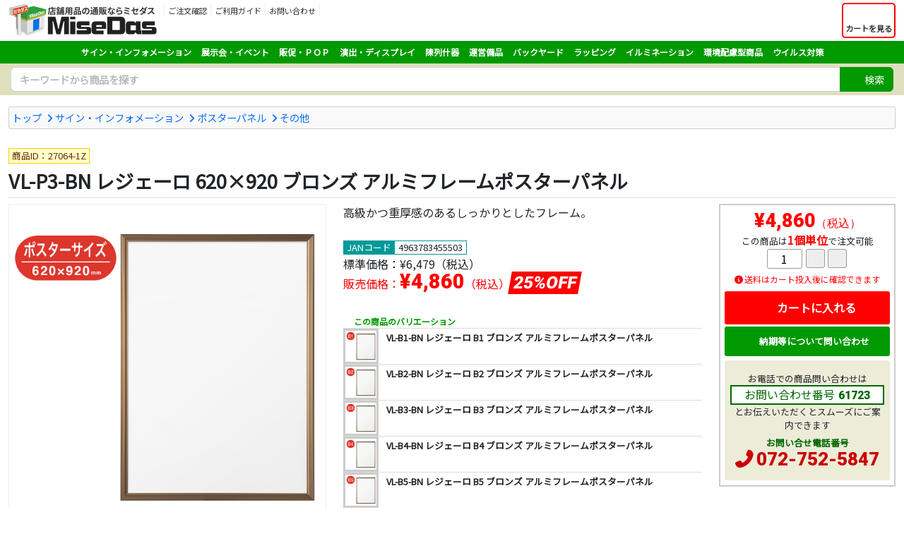

--- FILE ---
content_type: text/html
request_url: https://www.misedas.net/asp/item_detail.asp?ItemLID=61723
body_size: 29227
content:
<!doctype html>
<html lang="ja"><!-- InstanceBegin template="/Templates/responsive_frame_1col_fluid.dwt" codeOutsideHTMLIsLocked="false" -->
<head>

<!-- Google tag (gtag.js) -->
<script async src="https://www.googletagmanager.com/gtag/js?id=G-ZEXY7ZXTQZ"></script>
<script>
  window.dataLayer = window.dataLayer || [];
  function gtag(){dataLayer.push(arguments);}
  gtag('js', new Date());

  gtag('config', 'G-ZEXY7ZXTQZ');
  gtag('config', 'AW-832054159');
</script>

<script>
  gtag('event', 'page_view', {
    'send_to': 'AW-832054159',
    'ecomm_prodid': '27064-1Z',
    'ecomm_pagetype': 'product',
    'ecomm_totalvalue': '4860'
  });
</script>

<!-- Facebook Pixel Code -->
<script>
  !function(f,b,e,v,n,t,s)
  {if(f.fbq)return;n=f.fbq=function(){n.callMethod?
  n.callMethod.apply(n,arguments):n.queue.push(arguments)};
  if(!f._fbq)f._fbq=n;n.push=n;n.loaded=!0;n.version='2.0';
  n.queue=[];t=b.createElement(e);t.async=!0;
  t.src=v;s=b.getElementsByTagName(e)[0];
  s.parentNode.insertBefore(t,s)}(window, document,'script',
  'https://connect.facebook.net/en_US/fbevents.js');
  fbq('init', '170341570397312');
  fbq('track', 'PageView');
</script>
<noscript><img height="1" width="1" style="display:none"
  src="https://www.facebook.com/tr?id=170341570397312&ev=PageView&noscript=1"
/></noscript>
<!-- End Facebook Pixel Code -->
<meta charset="shift_jis">
<meta name="description" content="���iID:27064-1Z ���:620�~920/�u�����Y �O��:643�~943mm �|�X�^�[�T�C�Y:620�~920mm �L����ʃT�C�Y:608�~908mm">
<meta name="keywords" content="VL-P3-BN,���W�F�[��,620�~920,�u�����Y,�A���~�t���[���|�X�^�[�p�l��,���̑�,�T�C��,MiseDas,�~�Z�_�X,�X�ܗp�i,�̑��p�i">
<meta name="apple-mobile-web-app-title" content="�X�ܗp�i�̃~�Z�_�X">
<meta name="format-detection" content="telephone=no">
<meta name="viewport" content="width=device-width, initial-scale=1, shrink-to-fit=no">
<meta http-equiv="X-UA-Compatible" content="IE=edge">
<link rel="shortcut icon" href="/favicon.ico" type="image/x-icon">
<link rel="apple-touch-icon" href="/apple-touch-icon.png">
<link rel="stylesheet" href="https://cdnjs.cloudflare.com/ajax/libs/bootstrap/5.3.3/css/bootstrap.min.css" integrity="sha512-jnSuA4Ss2PkkikSOLtYs8BlYIeeIK1h99ty4YfvRPAlzr377vr3CXDb7sb7eEEBYjDtcYj+AjBH3FLv5uSJuXg==" crossorigin="anonymous" referrerpolicy="no-referrer" />
<link rel="stylesheet" href="https://cdnjs.cloudflare.com/ajax/libs/font-awesome/7.0.1/css/all.min.css" integrity="sha512-2SwdPD6INVrV/lHTZbO2nodKhrnDdJK9/kg2XD1r9uGqPo1cUbujc+IYdlYdEErWNu69gVcYgdxlmVmzTWnetw==" crossorigin="anonymous" referrerpolicy="no-referrer" />
<link rel="stylesheet preload" as="style" href="/css/style.css" type="text/css">
<!-- InstanceBeginEditable name="doctitle" -->
<title>VL-P3-BN    ���W�F�[�� 620�~920 �u�����Y �A���~�t���[���|�X�^�[�p�l��  - �X�ܗp�i�̃~�Z�_�X</title>
<!-- InstanceEndEditable -->
<!-- InstanceParam name="search" type="boolean" value="true" -->
<!-- InstanceParam name="search_keyword" type="boolean" value="false" -->


<!-- InstanceBeginEditable name="head" -->
<meta property="fb:app_id" content="266094240113956">
<meta name="twitter:card" content="summary">
<meta property="og:type" content="product">
<meta property="og:site_name" content="�X�ܗp�i�̃~�Z�_�X">
<meta property="og:title" content="VL-P3-BN    ���W�F�[�� 620�~920 �u�����Y �A���~�t���[���|�X�^�[�p�l�� - �X�ܗp�i�̃~�Z�_�X">
<meta property="og:description" content="���iID:27064-1Z ���:620�~920/�u�����Y �O��:643�~943mm �|�X�^�[�T�C�Y:620�~920mm �L����ʃT�C�Y:608�~908mm">
<meta property="og:image" content="https://www.misedas.net/item_images/thumbnail2/23-27064-1Z-M01.jpg">
<link href="/css/library/jquery.fancybox.min.css" rel="stylesheet">
<link href="/css/library/slick/slick-theme.css" rel="stylesheet" type="text/css">
<link href="/css/library/slick/slick.css" rel="stylesheet" type="text/css">
<!-- InstanceEndEditable -->

<!-- InstanceParam name="meta_description" type="text" value="���iID:27064-1Z ���:620�~920/�u�����Y �O��:643�~943mm �|�X�^�[�T�C�Y:620�~920mm �L����ʃT�C�Y:608�~908mm" -->
<!-- InstanceParam name="meta_keywords" type="text" value="VL-P3-BN,���W�F�[��,620�~920,�u�����Y,�A���~�t���[���|�X�^�[�p�l��,���̑�,�T�C��,MiseDas,�~�Z�_�X,�X�ܗp�i,�̑��p�i" -->
</head>
<body>

<header class="container-fluid my-1">
<div class="row g-0">
<div class="col col-md-auto order-2 order-md-1 text-center">
<p class="logo"><a href="/"><img src="/images/logo/logo.png" alt="�X�ܗp�i�̒ʔ̂Ȃ�~�Z�_�X" class="img-fluid"></a></p>
</div>
<div class="col-auto col-md sub-menu order-1 order-md-2">

<button id="ham-trigger" class="d-md-none">
<i class="fas fa-bars fa-fw"></i>
<span>MENU</span>
</button>

<nav id="ham-slider">
<button id="ham-close"><i class="fas fa-times-circle"></i><span>����</span></button>
<p><i class="fas fa-user-edit fa-fw"></i>���j���[</p>
<ul class="list-unstyled">
<li><a href="/asp/order_check.asp"><i class="fas fa-clipboard-list fa-fw"></i>�������m�F</a></li>
<li><a href="/asp/passchange.asp"><i class="fas fa-key fa-fw"></i>�p�X���[�h�̐ݒ�</a></li>
<li><a href="/asp/inquiry_regist.asp"><i class="fas fa-envelope fa-fw"></i>���₢���킹</a></li>
<li><a href="/article/catalog/"><i class="fas fa-book-open fa-fw"></i>�J�^���O����</a></li>
</ul>
<p><i class="fas fa-book-open fa-fw"></i>�����p�K�C�h</p>
<ul class="list-unstyled">
<li><a href="/asp/page.asp?ID=guide_order">�������ɂ���</a></li>
<li><a href="/asp/page.asp?ID=guide_delivery">�����E�z��</a></li>
<li><a href="/asp/page.asp?ID=guide_payment">���x�����@</a></li>
<li><a href="/asp/page.asp?ID=guide_exchange">�ԕi����ь���</a></li>
<li><a href="/asp/page.asp?ID=guide_cancel">�����̕ύX�E���</a></li>
<li><a href="/asp/page.asp?ID=guide_trouble">�������Ƃ��ɂ�</a></li>
</ul>
</nav>

<ul class="menu list-unstyled d-none d-md-block login">
<li>
<a href="/asp/order_check.asp">
<i class="fas fa-clipboard-list"></i>
<p>�������m�F</p>
</a>
</li>
<li>
<a href="/asp/page.asp?ID=guide_index">
<i class="fas fa-book-open"></i>
<p>�����p�K�C�h</p>
</a>
</li>
<li><a href="/asp/inquiry_regist.asp">
<i class="fas fa-envelope"></i>
<p>���₢���킹</p>
</a>
</li>
</ul>
</div>
<div class="col-auto order-2 order-md-2 cart">
<a href="/asp/cart.asp" class="h-100">
<button class="h-100">
<div><i class="fas fa-shopping-cart fa-fw"></i></div>
<span class="label">�J�[�g������</span>
</button>
</a>
</div>
</div>
</header>

<div class="container-fluid global">
<div class="category">
<button class="d-lg-none"><i class="fas fa-bars fa-fw"></i>�J�e�S�����珤�i��T��</button>
<ul class="top-category">
<li><a href="/asp/item_list.asp?CategoryID=2">�T�C���E�C���t�H���[�V����</a></li>
<li><a href="/asp/item_list.asp?CategoryID=65">�W����E�C�x���g</a></li>
<li><a href="/asp/item_list.asp?CategoryID=127">�̑��E�o�n�o</a></li>
<li><a href="/asp/item_list.asp?CategoryID=163">���o�E�f�B�X�v���C</a></li>
<li><a href="/asp/item_list.asp?CategoryID=212">��Y��</a></li>
<li><a href="/asp/item_list.asp?CategoryID=308">�^�c���i</a></li>
<li><a href="/asp/item_list.asp?CategoryID=423">�o�b�N���[�h</a></li>
<li><a href="/asp/item_list.asp?CategoryID=382">���b�s���O</a></li>
<li><a href="/asp/item_list.asp?CategoryID=55">�C���~�l�[�V����</a></li>
<li><a href="/asp/item_list.asp?CategoryID=801">���z���^���i</a></li>
<li><a href="/asp/item_list.asp?CategoryID=588">�E�C���X�΍�</a></li>
</ul>
</div>
</div>

<div class="search">

<form name="frmSearch" method="get" action="/asp/search.asp">
<div class="input-group search-unit">
<input value="" type="text" name="Keywords" class="form-control" placeholder="�L�[���[�h���珤�i��T��" aria-label="�����L�[���[�h" aria-describedby="basic-addon1">
<div class="input-group-append">
<button class="btn" type="submit"><i class="fas fa-search"></i><span>����</span></button>
</div>
</div>
</form>


<div class="empty">
<p>�L�[���[�h����͂��Ă�������<i class="fas fa-times-circle"></i></p>
</div>
</div>
</div>



<div class="container-fluid my-3">
<!-- InstanceBeginEditable name="contents" -->

<div class="topic-path clearfix">
<ul class="list-unstyled clearfix">
<li><a href="/">�g�b�v</a></li>
<li><a href="/asp/item_list.asp?CategoryID=2">�T�C���E�C���t�H���[�V����</a></li>
<li><a href="/asp/item_list.asp?CategoryID=37">�|�X�^�[�p�l��</a></li>
<li><a href="/asp/item_list.asp?CategoryID=607">���̑�</a></li>
</ul>
</div>
<script type="application/ld+json">
{
	"@context": "http://schema.org",
	"@type": "BreadcrumbList",
	"itemListElement":
	[
		{
		"@type": "ListItem",
		"position": 1,
		"item":
			{
			"@id": "https://www.misedas.net/",
			"name": "�g�b�v"
			}
		},
		{
		"@type": "ListItem",
		"position": 2,
		"item":
			{
			"@id": "https://www.misedas.net/asp/item_list.asp?CategoryID=2",
			"name": "�T�C���E�C���t�H���[�V����"
			}
		},
		{
		"@type": "ListItem",
		"position": 3,
		"item":
			{
			"@id": "https://www.misedas.net/asp/item_list.asp?CategoryID=37",
			"name": "�|�X�^�[�p�l��"
			}
		},
		{
		"@type": "ListItem",
		"position": 4,
		"item":
			{
			"@id": "https://www.misedas.net/asp/item_list.asp?CategoryID=607",
			"name": "���̑�"
			}
		}
	]
}
</script>


<div class="row item-detail">
<div class="col-12 item-name my-2">
<p class="item-id">���iID�F27064-1Z</p>
<h1>VL-P3-BN    ���W�F�[�� 620�~920 �u�����Y �A���~�t���[���|�X�^�[�p�l��</h1>

</div>
</div>
<div class="row">
<div class="col-lg order-2">
<div class="row">
<div class="col-xl order-2 order-md-2 order-lg-1 item-info">
<p class="item-comment">�������d�����̂��邵������Ƃ����t���[���B</p>
<p class="jancode">JAN�R�[�h<span>4963783455503</span></p>
<p class="list-price">�W�����i�F<span>&yen;6,479</span>�i�ō��j</p>
<p class="sale-price">�̔����i�F<span>&yen;4,860</span>�i�ō��j<strong class="d-rate"><span>25%OFF</span></strong></p>
<div class="variation clearfix">
<p><i class="fas fa-layer-group fa-fw"></i>���̏��i�̃o���G�[�V����</p>
<ul class="list-unstyled un-divid">
<li>
<a href="/asp/item_detail.asp?ItemLID=61741"><img src="/images/common/dummy-lazyload.gif" data-original="/item_images/thumbnail4/23-27064B1Z-M01.jpg" class="lazyload" alt="VL-B1-BN    ���W�F�[�� B1 �u�����Y �A���~�t���[���|�X�^�[�p�l��">
<p class="name">VL-B1-BN    ���W�F�[�� B1 �u�����Y �A���~�t���[���|�X�^�[�p�l��</p>
</a>
</li>
<li>
<a href="/asp/item_detail.asp?ItemLID=61744"><img src="/images/common/dummy-lazyload.gif" data-original="/item_images/thumbnail4/23-27064B2Z-M01.jpg" class="lazyload" alt="VL-B2-BN    ���W�F�[�� B2 �u�����Y �A���~�t���[���|�X�^�[�p�l��">
<p class="name">VL-B2-BN    ���W�F�[�� B2 �u�����Y �A���~�t���[���|�X�^�[�p�l��</p>
</a>
</li>
<li>
<a href="/asp/item_detail.asp?ItemLID=61747"><img src="/images/common/dummy-lazyload.gif" data-original="/item_images/thumbnail4/23-27064B3Z-M01.jpg" class="lazyload" alt="VL-B3-BN    ���W�F�[�� B3 �u�����Y �A���~�t���[���|�X�^�[�p�l��">
<p class="name">VL-B3-BN    ���W�F�[�� B3 �u�����Y �A���~�t���[���|�X�^�[�p�l��</p>
</a>
</li>
<li>
<a href="/asp/item_detail.asp?ItemLID=61750"><img src="/images/common/dummy-lazyload.gif" data-original="/item_images/thumbnail4/23-27064B4Z-M01.jpg" class="lazyload" alt="VL-B4-BN    ���W�F�[�� B4 �u�����Y �A���~�t���[���|�X�^�[�p�l��">
<p class="name">VL-B4-BN    ���W�F�[�� B4 �u�����Y �A���~�t���[���|�X�^�[�p�l��</p>
</a>
</li>
<li>
<a href="/asp/item_detail.asp?ItemLID=61753"><img src="/images/common/dummy-lazyload.gif" data-original="/item_images/thumbnail4/23-27064B5Z-M01.jpg" class="lazyload" alt="VL-B5-BN    ���W�F�[�� B5 �u�����Y �A���~�t���[���|�X�^�[�p�l��">
<p class="name">VL-B5-BN    ���W�F�[�� B5 �u�����Y �A���~�t���[���|�X�^�[�p�l��</p>
</a>
</li>
<li>
<a href="/asp/item_detail.asp?ItemLID=61729"><img src="/images/common/dummy-lazyload.gif" data-original="/item_images/thumbnail4/23-27064A1Z-M01.jpg" class="lazyload" alt="VL-A1-BN    ���W�F�[�� A1 �u�����Y �A���~�t���[���|�X�^�[�p�l��">
<p class="name">VL-A1-BN    ���W�F�[�� A1 �u�����Y �A���~�t���[���|�X�^�[�p�l��</p>
</a>
</li>
<li>
<a href="/asp/item_detail.asp?ItemLID=61732"><img src="/images/common/dummy-lazyload.gif" data-original="/item_images/thumbnail4/23-27064A2Z-M01.jpg" class="lazyload" alt="VL-A2-BN    ���W�F�[�� A2 �u�����Y �A���~�t���[���|�X�^�[�p�l��">
<p class="name">VL-A2-BN    ���W�F�[�� A2 �u�����Y �A���~�t���[���|�X�^�[�p�l��</p>
</a>
</li>
<li>
<a href="/asp/item_detail.asp?ItemLID=61735"><img src="/images/common/dummy-lazyload.gif" data-original="/item_images/thumbnail4/23-27064A3Z-M01.jpg" class="lazyload" alt="VL-A3�[BN    ���W�F�[�� A3 �u�����Y �A���~�t���[���|�X�^�[�p�l��">
<p class="name">VL-A3�[BN    ���W�F�[�� A3 �u�����Y �A���~�t���[���|�X�^�[�p�l��</p>
</a>
</li>
<li>
<a href="/asp/item_detail.asp?ItemLID=61738"><img src="/images/common/dummy-lazyload.gif" data-original="/item_images/thumbnail4/23-27064A4Z-M01.jpg" class="lazyload" alt="VL-A4-BN    ���W�F�[�� A4 �u�����Y �A���~�t���[���|�X�^�[�p�l��">
<p class="name">VL-A4-BN    ���W�F�[�� A4 �u�����Y �A���~�t���[���|�X�^�[�p�l��</p>
</a>
</li>
<li class="active">
<img src="/item_images/thumbnail4/23-27064-1Z-M01.jpg" alt="VL-P3-BN    ���W�F�[�� 620�~920 �u�����Y �A���~�t���[���|�X�^�[�p�l��">
<p class="name">VL-P3-BN    ���W�F�[�� 620�~920 �u�����Y �A���~�t���[���|�X�^�[�p�l��</p>
</li>
<li>
<a href="/asp/item_detail.asp?ItemLID=61726"><img src="/images/common/dummy-lazyload.gif" data-original="/item_images/thumbnail4/23-27064-2Z-M01.jpg" class="lazyload" alt="VL-P4-BN    ���W�F�[�� OG�e�S �u�����Y �A���~�t���[���|�X�^�[�p�l��">
<p class="name">VL-P4-BN    ���W�F�[�� OG�e�S �u�����Y �A���~�t���[���|�X�^�[�p�l��</p>
</a>
</li>
</ul>
</div><p class="stock-info"><span class="back-order"><i class="fas fa-truck fa-fw"></i><strong>���񂹏��i</strong></span></p>

<div class="spec">
<h2>VL-P3-BN    ���W�F�[�� 620�~920 �u�����Y �A���~�t���[���|�X�^�[�p�l���̏ڍ׏��</h2>
<table>
<tbody>
<tr><tr>
<th scope="row">���</th>
<td>620�~920/�u�����Y</td>
</tr><tr>
<th scope="row">�O��</th>
<td>643�~943mm</td>
</tr><tr>
<th scope="row">�|�X�^�[�T�C�Y</th>
<td>620�~920mm</td>
</tr><tr>
<th scope="row">�L����ʃT�C�Y</th>
<td>608�~908mm</td>
</tr><tr>
<th scope="row">�t���[���T�C�Y</th>
<td>���F17.5mm�A���݁F13mm</td>
</tr><tr>
<th scope="row">�d��</th>
<td>1.27kg</td>
</tr><tr>
<th scope="row">�f��</th>
<td>�t���[���F�A���~���o�ށA�t�B�����FPET����t0.5�A���A�{�[�h(5mm)</td>
</tr><tr>
<th scope="row">���̑��d�l</th>
<td>���݂����2���A�݂艺���p�Ђ��t���������d�l���g���{���߃^�C�v</td>
</tr>
</table>
<p class="catalog-caution"><strong><i class="fas fa-check-circle fa-fw"></i>�J�^���O���������̂��q�l��</strong>�d�l�ύX�ɂ��<a href="/article/catalog/">�J�^���OVOL.7</a>�f�ڂ̏�񂩂�T�C�Y��d�ʓ����ύX����Ă���ꍇ������܂� ���̃y�[�W�̏����ēx���m�F��������</p>
</div>
</div>
<div class="col-xl-auto order-1 order-md-1 order-lg-2 item-sale">
<div class="cta-area">
<p class="sale-price">&yen;4,860<span>�i�ō��j</span></p>
<p class="unit">���̏��i��<strong>1�P��</strong>�Œ����\</p>
<form method="post" action="cart.asp">
<input type="hidden" name="Cmd" value="Add">
<input type="hidden" name="ItemID" value="27064-1Z">
<input type="hidden" name="CategoryID" value="607">
<input type="hidden" name="ItemCnt" value="1">
<div class="quantity">
	<div><input type="text" name="Qty1" value="1" autocomplete="off" maxlength="5" class="addFormNum"></div>
	<div><button type="button" alt="�{1" onclick="fncIncNum(this.form.Qty1,+1,1,9999);return false;" class="addFormIncBtn"><i class="fas fa-plus"></i></button><button type="button" alt="�|1" onclick="fncIncNum(this.form.Qty1,-1,1,9999);return false;" class="addFormDecBtn"><i class="fas fa-minus"></i></button></div>
	<input type="hidden" name="Qty1Min" value="1">
	<input type="hidden" name="Qty1Max" value="9999">
	<input type="hidden" name="Qty1Unit" value="1">
</div>
<p class="delivery-msg">�����̓J�[�g������Ɋm�F�ł��܂�</p>
<button type="submit" onclick="return fncCheckQty(this.form);" class="cart"><i class="fas fa-cart-plus fa-lg fa-fw"></i>�J�[�g�ɓ����</button>
</form>
<button type="button" class="inquiry" onClick="location.href='/asp/inquiry_regist.asp?ItemLID=61723'"><i class="fas fa-envelope fa-fw"></i>�[�����ɂ��Ė₢���킹</button>
<div class="tel">
<p>���d�b�ł̏��i�₢���킹��<span>���₢���킹�ԍ�<strong>61723</strong></span>�Ƃ��`�����������ƃX���[�Y�ɂ��ē��ł��܂�</p>
<dl class="tel">
<dt>���₢�����d�b�ԍ�</dt>
<dd><a href="tel:0727525847">072-752-5847</a></dd>
</dl>
</div>
</div>
</div>
</div>
</div>
<div class="col-lg-auto order-1 text-center item-media">
<div class="item-image">
<div class="main-image-container">
<a href="/item_images/23-27064-1Z-M01.jpg" title="VL-P3-BN    ���W�F�[�� 620�~920 �u�����Y �A���~�t���[���|�X�^�[�p�l��" data-fancybox="item-image" data-caption="VL-P3-BN    ���W�F�[�� 620�~920 �u�����Y �A���~�t���[���|�X�^�[�p�l��"><img src="/item_images/23-27064-1Z-M01.jpg" alt="VL-P3-BN    ���W�F�[�� 620�~920 �u�����Y �A���~�t���[���|�X�^�[�p�l��" class="img-fluid"></a>
</div>

<ul class="list-unstyled thumb"><li><a href="/item_images/23-27064-c01.jpg" title="" data-fancybox="item-image" data-caption=""><img src="/item_images/thumbnail2/23-27064-c01.jpg" alt="VL-P3-BN    ���W�F�[�� 620�~920 �u�����Y �A���~�t���[���|�X�^�[�p�l��"></a></li><li><a href="/item_images/23-27064-c02.jpg" title="" data-fancybox="item-image" data-caption=""><img src="/item_images/thumbnail2/23-27064-c02.jpg" alt="VL-P3-BN    ���W�F�[�� 620�~920 �u�����Y �A���~�t���[���|�X�^�[�p�l��"></a></li><li><a href="/item_images/23-27064-c09.jpg" title="" data-fancybox="item-image" data-caption=""><img src="/item_images/thumbnail2/23-27064-c09.jpg" alt="VL-P3-BN    ���W�F�[�� 620�~920 �u�����Y �A���~�t���[���|�X�^�[�p�l��"></a></li><li><a href="/item_images/23-27064-c03.jpg" title="" data-fancybox="item-image" data-caption=""><img src="/item_images/thumbnail2/23-27064-c03.jpg" alt="VL-P3-BN    ���W�F�[�� 620�~920 �u�����Y �A���~�t���[���|�X�^�[�p�l��"></a></li><li><a href="/item_images/23-27064-c04.jpg" title="" data-fancybox="item-image" data-caption=""><img src="/item_images/thumbnail2/23-27064-c04.jpg" alt="VL-P3-BN    ���W�F�[�� 620�~920 �u�����Y �A���~�t���[���|�X�^�[�p�l��"></a></li><li><a href="/item_images/23-27064-c05.jpg" title="" data-fancybox="item-image" data-caption=""><img src="/item_images/thumbnail2/23-27064-c05.jpg" alt="VL-P3-BN    ���W�F�[�� 620�~920 �u�����Y �A���~�t���[���|�X�^�[�p�l��"></a></li><li><a href="/item_images/23-27064-c06.jpg" title="" data-fancybox="item-image" data-caption=""><img src="/item_images/thumbnail2/23-27064-c06.jpg" alt="VL-P3-BN    ���W�F�[�� 620�~920 �u�����Y �A���~�t���[���|�X�^�[�p�l��"></a></li><li><a href="/item_images/23-27064-c07.jpg" title="" data-fancybox="item-image" data-caption=""><img src="/item_images/thumbnail2/23-27064-c07.jpg" alt="VL-P3-BN    ���W�F�[�� 620�~920 �u�����Y �A���~�t���[���|�X�^�[�p�l��"></a></li><li><a href="/item_images/23-27064-c08.jpg" title="" data-fancybox="item-image" data-caption=""><img src="/item_images/thumbnail2/23-27064-c08.jpg" alt="VL-P3-BN    ���W�F�[�� 620�~920 �u�����Y �A���~�t���[���|�X�^�[�p�l��"></a></li>
</ul>
</div>
</div>
</div>
<script type="application/ld+json">
{
	"@context"    :"http://schema.org",
	"@type"       :"Product",
	"gtin14"      :"4963783455503",
	"name"        :"VL-P3-BN    ���W�F�[�� 620�~920 �u�����Y �A���~�t���[���|�X�^�[�p�l��",
	"url"         :"https://www.misedas.net/asp/item_detail.asp?ItemLID=61723",
	"description" :"�������d�����̂��邵������Ƃ����t���[���B",
	"image"       : [
						"https://www.misedas.net/item_images/thumbnail2/23-27064-1Z-M01.jpg",
						"https://www.misedas.net/item_images/thumbnail2/23-27064-c01.jpg",
						"https://www.misedas.net/item_images/thumbnail2/23-27064-c02.jpg",
						"https://www.misedas.net/item_images/thumbnail2/23-27064-c09.jpg",
						"https://www.misedas.net/item_images/thumbnail2/23-27064-c03.jpg",
						"https://www.misedas.net/item_images/thumbnail2/23-27064-c04.jpg",
						"https://www.misedas.net/item_images/thumbnail2/23-27064-c05.jpg",
						"https://www.misedas.net/item_images/thumbnail2/23-27064-c06.jpg",
						"https://www.misedas.net/item_images/thumbnail2/23-27064-c07.jpg",
						"https://www.misedas.net/item_images/thumbnail2/23-27064-c08.jpg"
					],
	"offers": {
				"@context"       :"http://schema.org",
				"@type"          :"Offer",
				"price"          :"4860",
				"priceCurrency"  :"JPY",
				"itemCondition"  :"https://schema.org/NewCondition",
				"availability"   :"https://schema.org/InStock"
	}
}
</script>


<div class="item-caution">
<p class="head">�����̑O�ɂ��m�F��������</p>
<ul>
<li><a href="/article/catalog-07/">�~�Z�_�X�J�^���O</a>�Ɍf�ڂ���Ă���A���i�A�f�ށA�T�C�Y�A�d�ʓ��̏��́A�J�^���O�������_����ύX�ɂȂ��Ă���ꍇ������܂��B�������̑O�ɂ��̉�ʂɕ\������Ă�������ēx���m�F���������B</li>
<li>���̎d�オ��T�C�Y�ƃv���X�`�b�N�̎�ނɂ��Ă�<a href="/asp/page.asp?ID=size">������̃y�[�W</a>�ł��m�F���������B</li>
<li>���i�摜�̓C���[�W�ł��B�܂��A�F�����̓f�B�X�v���C�̓�������ۂ̐F�ƈقȂ��Č�����ꍇ������܂��B</li>
<li>���i�̊O�ρE�d�l����щ��i�͗\���Ȃ��ύX�����ꍇ������܂��B</li>
<li><strong>������\���i</strong>������������������������w�肳�ꂽ�ꍇ�A�i���q�l����̖�������e�w��A���q�l�̖�������e�m�F�A���q�l����̓����m�F�j�����������̂��A�T��2�`3�T�Ԓ��x�ŏ��i�����͂����܂��B�s���ɂ�肻��ȏ�̂����Ԃ����������ꍇ�͕ʓr�ʂɂ��A���������܂��B</li>
<li><strong>�󒍐��Y�i</strong>�������������������ꍇ�A�i���i�d�l���ɂ��Ă̂��ł����킹���K�v�ȏꍇ�͂��̓��e�̒����Ɗm�F�A���q�l����̓����m�F�j�����������̂��A�T��2�`3�T�Ԓ��x�ŏ��i�����͂����܂��B�s���ɂ�肻��ȏ�̂����Ԃ����������ꍇ�͕ʓr�ʂɂ��A���������܂��B</li>
</ul>
</div>
<!-- InstanceEndEditable -->
</div>

<footer class="container-fluid">
<div class="container">
<div class="inquiry">
<p class="head"><i class="fas fa-phone-square fa-fw"></i>�~�Z�_�X�ւ̂��₢���킹</p>
<div class="row g-0">
<div class="col-md-4 col-lg-4 col-xl-4">
<dl class="tel">
<dt>�d�b�ԍ�<span>�i����10���`17���j</span></dt>
<dd><a href="tel:0727525847"><i class="fas fa-phone-alt fa-fw"></i>072-752-5847</a></dd>
</dl>
</div>
<div class="col-md-4 col-lg-4 col-xl-4">
<dl class="form">
<dt>���[���t�H�[��</dt>
<dd><a href="/asp/inquiry_regist.asp"><i class="fas fa-envelope fa-fw"></i>�₢���킹�t�H�[��</a></dd>
</dl>
</div>
<div class="col-md-4 col-lg-4 col-xl-4">
<dl class="fax">
<dt>FAX�ԍ�</dt>
<dd><i class="fas fa-fax fa-fw"></i>050-3737-0485</dd>
</dl>
</div>
</div>
<p>���i�̎d�l�₲�������@�ł��s���ȓ_���������܂�����C�y�ɂ��₢���킹���������B�X�܂̐V�K�o�X��A�����E���j���[�A���ł̈ꊇ�����̂����k������܂��B�o���L�x�ȃX�^�b�t�����q�l�̂��v�]�ɉ�������āA�����ς���������Ă��������܂��B</p>
</div>
</div>

<div class="container">
<div class="row menu">
<div class="col-sm-6 col-lg-3">
<p><i class="fas fa-search"></i>���i�J�e�S������T��</p>
<ul class="list-unstyled">
<li><a href="/asp/item_list.asp?CategoryID=2">�T�C���E�C���t�H���[�V����</a></li>
<li><a href="/asp/item_list.asp?CategoryID=65">�W����E�C�x���g�p�i</a></li>
<li><a href="/asp/item_list.asp?CategoryID=127">�̑��EPOP</a></li>
<li><a href="/asp/item_list.asp?CategoryID=163">���o�E�f�B�X�v���C</a></li>
<li><a href="/asp/item_list.asp?CategoryID=212">��Y��</a></li>
<li><a href="/asp/item_list.asp?CategoryID=308">�^�c���i</a></li>
<li><a href="/asp/item_list.asp?CategoryID=423">�o�b�N���[�h���i</a></li>
<li><a href="/asp/item_list.asp?CategoryID=382">���b�s���O�p�i</a></li>
<li><a href="/asp/item_list.asp?CategoryID=55">�C���~�l�[�V����</a></li>
<li><a href="/asp/item_list.asp?CategoryID=801">���z���^���i</a></li>
<li><a href="/asp/item_list.asp?CategoryID=588">�E�C���X�����΍��p�i</a></li>
</ul>
</div>
<div class="col-sm-6 col-lg-3">
<p><i class="fas fa-newspaper"></i>���W�L��</p>
<ul class="list-unstyled">
<li><a href="/article/vmd/">�X�܃f�B�X�v���C��VMD�헪��</a></li>
<li><a href="/article/stand-kanban/">�Ŕ̑ϗp�N�����`�F�b�N</a></li>
<li><a href="/article/wiredisplay/">�s�N�`���[���[���Ŗ����锄��</a></li>
<li><a href="/article/belt-partition/">�x���g�p�[�e�B�V�����̊��p���@</a></li>
<li><a href="/article/price-lox/">�D�t���E�����Ƀo�m�b�N�V���[�Y</a></li>
<li><a href="/article/poster-frame/">�T�C�Y�L�x�ȃ|�X�^�[�t���[��</a></li>
</ul>
</div>
<div class="col-sm-6 col-lg-3">
<p><i class="fas fa-tools"></i>�I���W�i���O�b�Y����</p>
<ul class="list-unstyled">
<li><a href="/asp/page.asp?ID=originalgoods">�I���W�i�����i</a></li>
<li><a href="/asp/page.asp?ID=originalcoaster">�I���W�i�����R�[�X�^�[</a></li>
<li><a href="/asp/page.asp?ID=originaltenugui">�ʒ����{����ʂ���</a></li>
<li><a href="/asp/page.asp?ID=originalnuno">������a���K�[�[�n���J�`</a></li>
</ul>
</div>
<div class="col-sm-6 col-lg-3">
<p><i class="fas fa-book-open"></i>�����p�K�C�h</p>
<ul class="list-unstyled">
<li><a href="/asp/page.asp?ID=guide_order">�������ɂ���</a></li>
<li><a href="/asp/page.asp?ID=guide_delivery">�����E�z��</a></li>
<li><a href="/asp/page.asp?ID=guide_payment">���x�����@</a></li>
<li><a href="/asp/page.asp?ID=guide_exchange">�ԕi����ь���</a></li>
<li><a href="/asp/page.asp?ID=guide_cancel">�����̕ύX�E���</a></li>
<li><a href="/asp/page.asp?ID=guide_trouble">�������Ƃ��ɂ�</a></li>
</ul>
</div>
</div>

<ul class="list-unstyled footer-menu">
<li><a href="/asp/page.asp?ID=agreement">���p�K��</a></li>
<li><a href="/asp/page.asp?ID=privacy">�v���C�o�V�[�|���V�[</a></li>
<li><a href="/asp/page.asp?ID=law">�����@�Ɋ�Â��\�L</a></li>
</ul>

<small>Copyright 2007-2026 <a href="http://www.ntsys.co.jp/" target="_blank">Nihon Tele System Inc.</a> All Right Reserved.</small>

</div>
</div>

</footer>
<script src="https://cdnjs.cloudflare.com/ajax/libs/jquery/3.7.1/jquery.min.js" integrity="sha512-v2CJ7UaYy4JwqLDIrZUI/4hqeoQieOmAZNXBeQyjo21dadnwR+8ZaIJVT8EE2iyI61OV8e6M8PP2/4hpQINQ/g==" crossorigin="anonymous" referrerpolicy="no-referrer"></script>
<script src="https://cdnjs.cloudflare.com/ajax/libs/bootstrap/5.3.3/js/bootstrap.bundle.min.js" integrity="sha512-7Pi/otdlbbCR+LnW+F7PwFcSDJOuUJB3OxtEHbg4vSMvzvJjde4Po1v4BR9Gdc9aXNUNFVUY+SK51wWT8WF0Gg==" crossorigin="anonymous" referrerpolicy="no-referrer"></script>
<script src="https://cdnjs.cloudflare.com/ajax/libs/slideReveal/1.1.2/jquery.slidereveal.min.js" integrity="sha256-JQtNmjHa+w6OHuebNtc1xrE8KD1Oqd9ohbxeaKLFhdw=" crossorigin="anonymous"></script>
<script src="https://cdnjs.cloudflare.com/ajax/libs/jquery.lazyload/1.9.1/jquery.lazyload.min.js" integrity="sha256-rXnOfjTRp4iAm7hTAxEz3irkXzwZrElV2uRsdJAYjC4=" crossorigin="anonymous"></script>
<script src="/scripts/widget.js" type="text/javascript"></script>
<!-- InstanceBeginEditable name="scripts" -->
<script src="/scripts/library/jquery.fancybox.min.js"></script>
<script>
<!--
$(document).ready(function() {
	//fancybox3�ݒ�
	$("[data-fancybox=item-image]").fancybox({
		loop:true,
		buttons:[
		"zoom",
		"share",
		//"slideShow",
		//"fullScreen",
		//"download",
		"thumbs",
		"close"
		]
	});
	$("[data-fancybox=web-catalog]").fancybox({
		loop:true,
		buttons:[
		//"zoom",
		"share",
		//"slideShow",
		//"fullScreen",
		//"download",
		//"thumbs",
		"close"
		]
	});
	$(".additonal-file a[href$='jpg'],.additonal-file a[href$='gif']").fancybox({
		loop:true,
		buttons:[
		//"zoom",
		"share",
		//"slideShow",
		//"fullScreen",
		//"download",
		//"thumbs",
		"close"
		]
	});
});


-->
</script>
<script type="text/javascript" src="/scripts/library/slick.min.js"></script>
<script>
<!--
$('.slider').slick({
	variableWidth:true,
	infinite:false,
	slidesToScroll:2,
	prevArrow: '<button class="prev"><i class="fas fa-chevron-left"></i></button>',
    nextArrow: '<button class="next"><i class="fas fa-chevron-right"></i></button>'
});
-->
</script>
<!-- InstanceEndEditable -->

<!-- Yahoo Code for your Target List -->
<script type="text/javascript" language="javascript">
/* <![CDATA[ */
var yahoo_retargeting_id = '0YHPP198BW';
var yahoo_retargeting_label = 'misedas';
var yahoo_retargeting_page_type = '';
var yahoo_retargeting_items = [{item_id: '', category_id: '', price: '', quantity: ''}];
/* ]]> */
</script>
<script type="text/javascript" language="javascript" src="https://b92.yahoo.co.jp/js/s_retargeting.js"></script>
<!-- Yahoo Code for your Target List -->
<script type="text/javascript">
/* <![CDATA[ */
var yahoo_ss_retargeting_id = 1000431404;
var yahoo_sstag_custom_params = window.yahoo_sstag_params;
var yahoo_ss_retargeting = true;
/* ]]> */
</script>
<script type="text/javascript" src="https://s.yimg.jp/images/listing/tool/cv/conversion.js">
</script>
<noscript>
<div style="display:inline;">
<img height="1" width="1" style="border-style:none;" alt="" src="https://b97.yahoo.co.jp/pagead/conversion/1000431404/?guid=ON&script=0&disvt=false"/>
</div>
</noscript>


</body>
<!-- InstanceEnd --></html>